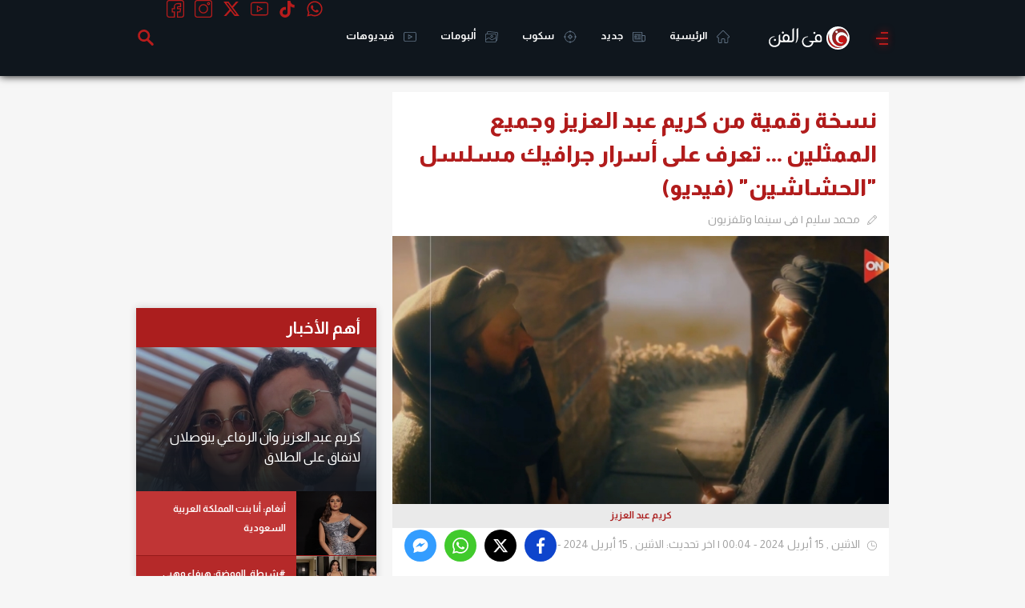

--- FILE ---
content_type: text/html; charset=utf-8
request_url: https://www.google.com/recaptcha/api2/aframe
body_size: 270
content:
<!DOCTYPE HTML><html><head><meta http-equiv="content-type" content="text/html; charset=UTF-8"></head><body><script nonce="NEkJGHnNGWjtWo7PJ_XvYQ">/** Anti-fraud and anti-abuse applications only. See google.com/recaptcha */ try{var clients={'sodar':'https://pagead2.googlesyndication.com/pagead/sodar?'};window.addEventListener("message",function(a){try{if(a.source===window.parent){var b=JSON.parse(a.data);var c=clients[b['id']];if(c){var d=document.createElement('img');d.src=c+b['params']+'&rc='+(localStorage.getItem("rc::a")?sessionStorage.getItem("rc::b"):"");window.document.body.appendChild(d);sessionStorage.setItem("rc::e",parseInt(sessionStorage.getItem("rc::e")||0)+1);localStorage.setItem("rc::h",'1762633068965');}}}catch(b){}});window.parent.postMessage("_grecaptcha_ready", "*");}catch(b){}</script></body></html>

--- FILE ---
content_type: text/html; charset=utf-8
request_url: https://www.google.com/recaptcha/api2/aframe
body_size: -250
content:
<!DOCTYPE HTML><html><head><meta http-equiv="content-type" content="text/html; charset=UTF-8"></head><body><script nonce="nr6SpkTC6cXuauInodpP-Q">/** Anti-fraud and anti-abuse applications only. See google.com/recaptcha */ try{var clients={'sodar':'https://pagead2.googlesyndication.com/pagead/sodar?'};window.addEventListener("message",function(a){try{if(a.source===window.parent){var b=JSON.parse(a.data);var c=clients[b['id']];if(c){var d=document.createElement('img');d.src=c+b['params']+'&rc='+(localStorage.getItem("rc::a")?sessionStorage.getItem("rc::b"):"");window.document.body.appendChild(d);sessionStorage.setItem("rc::e",parseInt(sessionStorage.getItem("rc::e")||0)+1);localStorage.setItem("rc::h",'1762633069046');}}}catch(b){}});window.parent.postMessage("_grecaptcha_ready", "*");}catch(b){}</script></body></html>

--- FILE ---
content_type: text/html; charset=utf-8
request_url: https://www.google.com/recaptcha/api2/aframe
body_size: -248
content:
<!DOCTYPE HTML><html><head><meta http-equiv="content-type" content="text/html; charset=UTF-8"></head><body><script nonce="Yb8ILlYyp_oZ_H5UEIjMSA">/** Anti-fraud and anti-abuse applications only. See google.com/recaptcha */ try{var clients={'sodar':'https://pagead2.googlesyndication.com/pagead/sodar?'};window.addEventListener("message",function(a){try{if(a.source===window.parent){var b=JSON.parse(a.data);var c=clients[b['id']];if(c){var d=document.createElement('img');d.src=c+b['params']+'&rc='+(localStorage.getItem("rc::a")?sessionStorage.getItem("rc::b"):"");window.document.body.appendChild(d);sessionStorage.setItem("rc::e",parseInt(sessionStorage.getItem("rc::e")||0)+1);localStorage.setItem("rc::h",'1762633070743');}}}catch(b){}});window.parent.postMessage("_grecaptcha_ready", "*");}catch(b){}</script></body></html>

--- FILE ---
content_type: application/javascript
request_url: https://cdn.izooto.com/scripts/c50d92c42f6db56559bd60fdb3b62e3815b29d04.js?v=1
body_size: 983
content:
try{window.izConfig={"client":51550,"sourceOrigin":"https:\/\/www.filfan.com","domainRoot":"","webPushId":"","webServiceUrl":"","isSdkHttps":1,"customPixelLink":"","mobileAllowed":1,"serviceWorkerName":"\/service-worker.js","manifestName":"\/manifest.json","desktopAllowed":1,"siteUrl":"https:\/\/www.filfan.com","promptDelay":0,"repeatPromptDelay":0,"locale":"en","vapidPublicKey":"BL0Qy3GI5g1Ge_rEpGZkAv-w-CKKfA5aTbyqvhEsRa2Q2PHSbDLtZ2cVIsP14E9VdNFRqlQW9X8kbxYinQlbOTw","welcomeNotification":{"status":0},"branding":0,"tabAbandonment":{"status":1,"timeout":300,"data":{"key":"51550","id":5092621,"banner":"","link":"<~[@last_visited_url]~>?utm_source=izooto&utm_medium=push_notifications&utm_campaign=recover-abandoned-tab&utm_content=notification1","title":"\u0643\u0646\u062a \u062a\u0642\u0631\u0623\u00a0\u00a0<~[@article_title]~>...","message":"\u0627\u0633\u062a\u0643\u0645\u0644 \u0627\u0644\u0642\u0631\u0627\u0621\u0629 \u0648\u0627\u0633\u062a\u0645\u062a\u0639 \u0628\u0627\u0644\u062a\u0641\u0627\u0635\u064a\u0644","icon":"https:\/\/cdnimg.izooto.com\/icons\/7\/abandoned_tab.jpeg","url":"<~[@last_visited_url]~>?utm_source=izooto&utm_medium=push_notifications&utm_campaign=recover-abandoned-tab&utm_content=notification1","rid":1051550001000000000,"act_num":0,"ttl":1440}},"videoPlaybook":{"status":0},"hash":"c50d92c42f6db56559bd60fdb3b62e3815b29d04","newsHub":{"status":0,"designType":2,"mainColor":"#b71c1c","iconType":2,"placement":[1,0],"title":"","ads":1,"adUnit":"\/22809537726\/filfan\/filfan_newshub_top"},"ga":{"syncNewsHub":0}};var container=document.body?document.body:document.head;if(""!==izConfig.customPixelLink){var _izAlt=document.createElement("script");_izAlt.id="izootoAlt",_izAlt.src=izConfig.customPixelLink,container.appendChild(_izAlt)}else{var _iz=document.createElement("script");_iz.id="izootoSdk",_iz.src="https://cdn.izooto.com/scripts/sdk/izooto.js",container.appendChild(_iz)}}catch(err){}